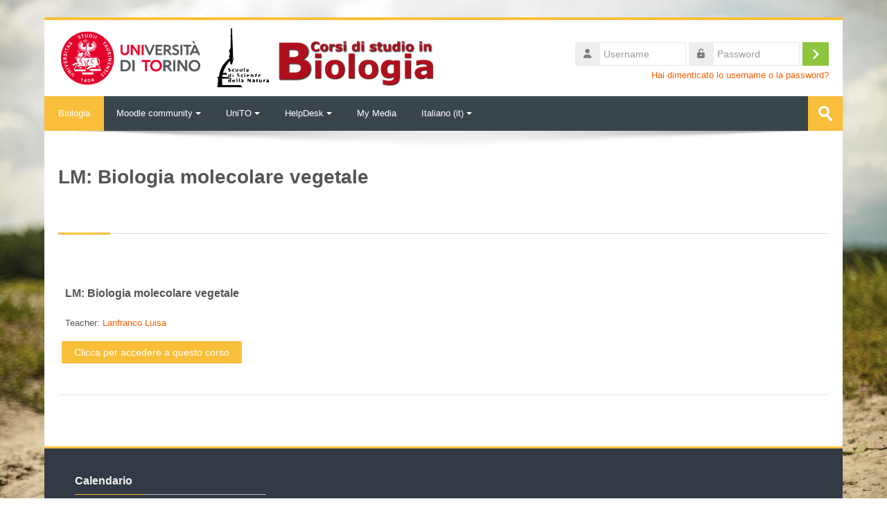

--- FILE ---
content_type: text/css;charset=UTF-8
request_url: https://biologia.i-learn.unito.it/blocks/accessibility/userstyles.php?instance_id=32106
body_size: 84
content:
#block_accessibility_colour2{color:#555555 !important;background-color:#FFFFCC !important;}#block_accessibility_colour3{background-color:#99CCFF !important;}#block_accessibility_colour4{color:#FFFF00 !important;background-color:#000000 !important;}